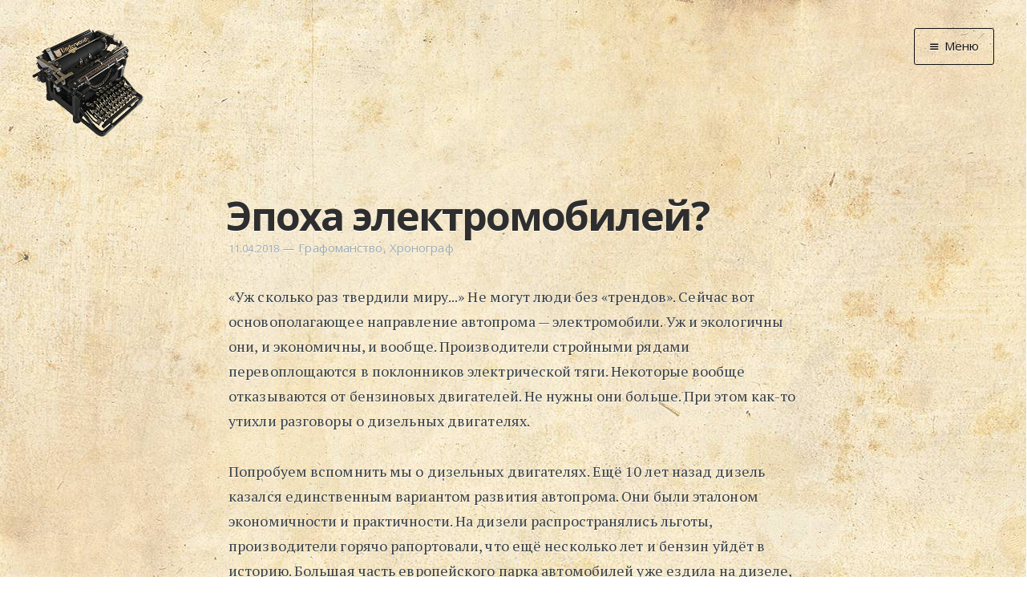

--- FILE ---
content_type: text/html; charset=utf-8
request_url: https://grafoman.site/epokha-eliektromobiliei/
body_size: 6476
content:
<!DOCTYPE html>
<html>
<head>
    <meta charset="utf-8" />
    <meta http-equiv="X-UA-Compatible" content="IE=edge" />

    <title>Эпоха электромобилей?</title>
    <meta name="description" content="" />

    <meta name="HandheldFriendly" content="True" />
    <meta name="viewport" content="width=device-width, initial-scale=1.0" />

    <link rel="shortcut icon" href="/favicon.png">

    <!-- custom --><link rel="preload" href="/assets/images/paper.jpg" as="image" fetchpriority="high" />
    <link rel="stylesheet" type="text/css" href="/assets/css/screen.css?v=9c66a5f5eb" />
    <link rel="stylesheet" type="text/css" href="//fonts.googleapis.com/css?family=Open+Sans:700,400|PT+Serif:400,700,700italic,400italic&subset=latin,cyrillic" />

    <link rel="shortcut icon" href="/favicon.png" type="image/png" />
    <link rel="canonical" href="https://grafoman.site/epokha-eliektromobiliei/" />
    <meta name="referrer" content="no-referrer-when-downgrade" />
    
    <meta property="og:site_name" content="Графоманский сайт" />
    <meta property="og:type" content="article" />
    <meta property="og:title" content="Эпоха электромобилей?" />
    <meta property="og:description" content="«Уж сколько раз твердили миру...» Не могут люди без «трендов». Сейчас вот основополагающее направление автопрома — электромобили. Уж и экологичны они, и экономичны, и вообще. Производители стройными рядами перевоплощаются в поклонников электрической тяги. Некоторые вообще отказываются от бензиновых двигателей. Не нужны они больше. При этом как-то утихли разговоры о дизельных двигателях." />
    <meta property="og:url" content="https://grafoman.site/epokha-eliektromobiliei/" />
    <meta property="article:published_time" content="2018-04-11T13:04:39.000Z" />
    <meta property="article:modified_time" content="2018-04-11T13:04:39.000Z" />
    <meta property="article:tag" content="Графоманство" />
    <meta property="article:tag" content="Хронограф" />
    
    <meta name="twitter:card" content="summary" />
    <meta name="twitter:title" content="Эпоха электромобилей?" />
    <meta name="twitter:description" content="«Уж сколько раз твердили миру...» Не могут люди без «трендов». Сейчас вот основополагающее направление автопрома — электромобили. Уж и экологичны они, и экономичны, и вообще. Производители стройными рядами перевоплощаются в поклонников электрической тяги. Некоторые вообще отказываются от бензиновых двигателей. Не нужны они больше. При этом как-то утихли разговоры о дизельных двигателях." />
    <meta name="twitter:url" content="https://grafoman.site/epokha-eliektromobiliei/" />
    <meta name="twitter:label1" content="Written by" />
    <meta name="twitter:data1" content="Дмитрий Мусатов" />
    <meta name="twitter:label2" content="Filed under" />
    <meta name="twitter:data2" content="Графоманство, Хронограф" />
    
    <script type="application/ld+json">
{
    "@context": "https://schema.org",
    "@type": "Article",
    "publisher": {
        "@type": "Organization",
        "name": "Графоманский сайт",
        "logo": "https://grafoman.site/content/images/2015/07/typewriter2.png"
    },
    "author": {
        "@type": "Person",
        "name": "Дмитрий Мусатов",
        "url": "https://grafoman.site/author/dmitry-musatov/",
        "sameAs": []
    },
    "headline": "Эпоха электромобилей?",
    "url": "https://grafoman.site/epokha-eliektromobiliei/",
    "datePublished": "2018-04-11T13:04:39.000Z",
    "dateModified": "2018-04-11T13:04:39.000Z",
    "keywords": "Графоманство, Хронограф",
    "description": "«Уж сколько раз твердили миру...» Не могут люди без «трендов». Сейчас вот основополагающее направление автопрома — электромобили. Уж и экологичны они, и экономичны, и вообще. Производители стройными рядами перевоплощаются в поклонников электрической тяги. Некоторые вообще отказываются от бензиновых двигателей. Не нужны они больше. При этом как-то утихли разговоры о дизельных двигателях.",
    "mainEntityOfPage": {
        "@type": "WebPage",
        "@id": "https://grafoman.site/"
    }
}
    </script>

    <script src="/public/ghost-sdk.min.js?v=9c66a5f5eb"></script>
<script>
ghost.init({
	clientId: "ghost-frontend",
	clientSecret: "738256235ee3"
});
</script>
    <meta name="generator" content="Ghost 1.26" />
    <link rel="alternate" type="application/rss+xml" title="Графоманский сайт" href="https://grafoman.site/rss/" />
    

<!-- for yandex.webmaster -->
<meta name='yandex-verification' content='4cad7ebdaa128e15' />
<meta name="yandex-verification" content="4cad7ebdaa128e15" />
<!-- for google search console -->
<meta name="google-site-verification" content="LHpQ2SaWTIi5e9ocq7RzvN0yO_Ad-tCpMyPHyVYxljI" />
</head>
<body class="post-template tag-graphomania tag-chronograph nav-closed">

    <div class="nav">
    <h3 class="nav-title">Меню</h3>
    <a href="#" class="nav-close">
        <span class="hidden">Закрыть</span>
    </a>
    <ul>
            <li class="nav-" role="presentation"><a href="/">Главная</a></li>
            <li class="nav-" role="presentation"><a href="/tag/news/">Новости</a></li>
            <li class="nav-" role="presentation"><a href="/tag/graphomania/">Графоманство</a></li>
            <li class="nav--" role="presentation"><a href="/tag/autotext/">* Автотекст</a></li>
            <li class="nav--" role="presentation"><a href="/tag/sports/">* Спортплощадка</a></li>
            <li class="nav--" role="presentation"><a href="/tag/chronograph/">* Хронограф</a></li>
            <li class="nav-" role="presentation"><a href="/tag/art-reviews/">Арт-Рецензии</a></li>
            <li class="nav--" role="presentation"><a href="/tag/listen/">* Слушать</a></li>
            <li class="nav--" role="presentation"><a href="/tag/look/">* Смотреть</a></li>
            <li class="nav--" role="presentation"><a href="/tag/read/">* Читать</a></li>
            <li class="nav--" role="presentation"><a href="/tag/life/">* По жизни</a></li>
            <li class="nav-" role="presentation"><a href="/tag/blog/">Блог</a></li>
            <li class="nav-" role="presentation"><a href="/">⋅</a></li>
            <li class="nav-" role="presentation"><a href="https://cse.google.com/cse/publicurl?cx=016042681731756021667:23n8vrfu5ua">Поиск</a></li>
    </ul>
    <a class="subscribe-button icon-feed" href="/rss/">RSS</a>
</div>
<span class="nav-cover"></span>


    <div class="site-wrapper">

        


<header class="main-header post-head no-cover">
    <nav class="main-nav clearfix">
        <a class="blog-logo" href="/"><img src="/content/images/2015/07/typewriter2.png" alt="Blog Logo" /></a>
            <a class="menu-button icon-menu" href="#"><span class="word">Меню</span></a>
    </nav>
</header>

<main class="content" role="main">
    <article class="post tag-graphomania tag-chronograph">

        <header class="post-header">
            <h1 class="post-title">Эпоха электромобилей?</h1>
            <section class="post-meta">
                <time class="post-date" datetime="2018-04-11">11.04.2018</time>&nbsp;&mdash; <a href="/tag/graphomania/">Графоманство</a>, <a href="/tag/chronograph/">Хронограф</a>
            </section>
        </header>

        <section class="post-content">
            <div class="kg-card-markdown"><p>«Уж сколько раз твердили миру...» Не могут люди без «трендов». Сейчас вот основополагающее направление автопрома — электромобили. Уж и экологичны они, и экономичны, и вообще. Производители стройными рядами перевоплощаются в поклонников электрической тяги. Некоторые вообще отказываются от бензиновых двигателей. Не нужны они больше. При этом как-то утихли разговоры о дизельных двигателях.</p>
<p>Попробуем вспомнить мы о дизельных двигателях. Ещё 10 лет назад дизель казался единственным вариантом развития автопрома. Они были эталоном экономичности и практичности. На дизели распространялись льготы, производители горячо рапортовали, что ещё несколько лет и бензин уйдёт в историю. Большая часть европейского парка автомобилей уже ездила на дизеле, когда случилось страшное. Новые экологические стандарты на выхлопные газы стали убивать дизельные двигатели. Несмотря на уверения автоконструкторов, дизели не только не смогли перебраться на новые стандарты, но и со старыми-то справлялись только на бумаге, о чём нам поведал «дизельгейт».</p>
<p>Что делать? На помощь пришла электрическая тяга. Теперь модно перебираться на электродвигатели. Все уверены, что будущее за ними. Ничего не напоминает? Никого не смущает, что Тесла никак не получит прибыли, а желающих купить электрическое авто не так уж и много. Но это и хорошо. Если вдруг случайно мир решит действительно перебраться на электричество, кто и как собирается решать проблемы электромобилей?</p>
<p>Откуда взять дополнительные мегаватты энергии, куда утилизировать мегатонны использованного электролита? И это только начало. Европа может себе позволить рассуждать о электромобилях, у них там от города до города полчаса езды, разогнаться не успеешь. А как быть нам в Сибири? Бензин можно налить впрок в канистру, а как быть в тайге, когда аккумуляторы усохнут? Вопрос заправки электромобиля жителя многоэтажки на мой взгляд тоже раскрыт недостаточно полно, а точнее — никак не раскрыт. Если все пересядут на электричество, то где заправляться после работы? Если только розетки для заправки будут располагаться через каждые три метра вдоль всех тротуаров любого города?</p>
<p>Но никого не волнуют всякие «мелочи», это же так модно! С дизелем всё шло точно так же. Прекрасное начало, ничего не значащие «мелочи», которые в конечном счёте и сделали всю игру, а потом очень грустный конец. Я бы ещё мог поверить в светлое будущее электрической тяги при наличии взвешенного трезвого расчёта, но на фоне всеобщей безотчётной истерии поверить в это очень сложно.</p>
<p>Интересно, принимают ли букмекерские конторы ставки на светлое будущее электромобилей? Я бы поставил только на их вымирание. По крайней мере в их сегодняшнем виде. Они вымрут под грузом ничего не значащих «мелочей». В ожидании светлого будущего я пока поезжу на бензине.</p>
</div>
        </section>

        <footer class="post-footer">


            <section class="author">
                <h4><a href="/author/dmitry-musatov/">Дмитрий Мусатов</a></h4>
                
                <p><time datetime="2026-01-21">21.01.2026</time></p>
                
                <div class="author-meta">
                    
                    
                </div>
            </section>


            <section class="share">
                <!--
		<h4>Поделиться</h4>
		-->
		<script src="https://yastatic.net/es5-shims/0.0.2/es5-shims.min.js"></script>
		<script src="https://yastatic.net/share2/share.js"></script>
		<div class="ya-share2" data-services="telegram,vkontakte,odnoklassniki,twitter,whatsapp,viber"></div>
		<!--
                <a class="icon-twitter" href="https://twitter.com/share?text=%D0%AD%D0%BF%D0%BE%D1%85%D0%B0%20%D1%8D%D0%BB%D0%B5%D0%BA%D1%82%D1%80%D0%BE%D0%BC%D0%BE%D0%B1%D0%B8%D0%BB%D0%B5%D0%B9%3F&amp;url=https://grafoman.site/epokha-eliektromobiliei/"
                    onclick="window.open(this.href, 'twitter-share', 'width=550,height=235');return false;">
                    <span class="hidden">Twitter</span>
                </a>
                <a class="icon-facebook" href="https://www.facebook.com/sharer/sharer.php?u=https://grafoman.site/epokha-eliektromobiliei/"
                    onclick="window.open(this.href, 'facebook-share','width=580,height=296');return false;">
                    <span class="hidden">Facebook</span>
                </a>
                <a class="icon-google-plus" href="https://plus.google.com/share?url=https://grafoman.site/epokha-eliektromobiliei/"
                   onclick="window.open(this.href, 'google-plus-share', 'width=490,height=530');return false;">
                    <span class="hidden">Google+</span>
                </a>
		-->
            </section>

        </footer>

        <!-- Disqus -->
        <div id="disqus_thread"></div>
<script>
    /**
    *  RECOMMENDED CONFIGURATION VARIABLES: EDIT AND UNCOMMENT THE SECTION BELOW TO INSERT DYNAMIC VALUES FROM YOUR PLATFORM OR CMS.
    *  LEARN WHY DEFINING THESE VARIABLES IS IMPORTANT: https://disqus.com/admin/universalcode/#configuration-variables    */
    var disqus_config = function () {
    //this.page.url = PAGE_URL;  // Replace PAGE_URL with your page's canonical URL variable
    this.page.identifier = "ghost-6108"; // Replace PAGE_IDENTIFIER with your page's unique identifier variable
    };
    
    (function() { // DON'T EDIT BELOW THIS LINE
    var d = document, s = d.createElement('script');
    s.src = 'https://grafoman-site.disqus.com/embed.js';
    s.setAttribute('data-timestamp', +new Date());
    (d.head || d.body).appendChild(s);
    })();
</script>
        <!-- /Disqus -->
    </article>
</main>

<aside class="read-next">
    <a class="read-next-story no-cover" href="/razvienchaniie-mifov/">
        <section class="post">
            <h2>Развенчание мифов</h2>
            <p>Практически все материалы &quot;Развенчание мифов о...&quot; являются чистой фантазией авторов. &quot;4 мифа о советских туалетах&quot; и прочая ерунда о СССР постоянно попадаются на просторах интернета.&hellip;</p>
        </section>
    </a>
    <a class="read-next-story prev no-cover" href="/diemo-rolik-2001-ghod-kosmichieskaia-odissieia-riezh-stenli-kubrik/">
        <section class="post">
            <h2>Демо-ролик (2001 год: Космическая одиссея; реж. Стэнли Кубрик)</h2>
            <p>Легче всего выдать за Что-то простое Ничего. В своё время то, что называли русским роком прекрасно это проделывало. Бессмысленный набор звуков и слов вполне можно выдавать за «Что-то не&hellip;</p>
        </section>
    </a>
</aside>



        <footer class="site-footer clearfix">
            <section class="copyright">
                &copy; Дмитрий Мусатов, 2010&ndash;2026.
                Пишите мне: <a href="mailto:mail@grafoman.site">mail@grafoman.site</a>
                <br />
                Дизайн сделал <a href="https://m1kc.github.io">m1kc</a>.
                Сайт работает на движке <a href="https://ghost.org">Ghost</a>.
                <br />
                Все материалы, размещённые на сайте, являются объектом авторского права, и любое их использование без согласия законного владельца запрещено.
           </section>
        </footer>

    </div>

    <!-- You can safely delete this line if your theme does not require jQuery -->
<script type="text/javascript" src="https://code.jquery.com/jquery-1.11.3.min.js"></script>


<!-- Yandex.Metrika counter -->
<script type="text/javascript"> (function (d, w, c) { (w[c] = w[c] || []).push(function() { try { w.yaCounter31651222 = new Ya.Metrika({ id:31651222, clickmap:true, trackLinks:true, accurateTrackBounce:true, webvisor:true }); } catch(e) { } }); var n = d.getElementsByTagName("script")[0], s = d.createElement("script"), f = function () { n.parentNode.insertBefore(s, n); }; s.type = "text/javascript"; s.async = true; s.src = "https://mc.yandex.ru/metrika/watch.js"; if (w.opera == "[object Opera]") { d.addEventListener("DOMContentLoaded", f, false); } else { f(); } })(document, window, "yandex_metrika_callbacks");</script><noscript><div><img src="https://mc.yandex.ru/watch/31651222" style="position:absolute; left:-9999px;" alt="" /></div></noscript>
<!-- /Yandex.Metrika counter -->

<!-- clustrmaps -->
<div id="clustrmaps-widget" style="display: none;"></div>
<style type="text/css">
    #clustrmaps-widget-v2 { display: none !important; }
</style>
<script type="text/javascript">
var _clustrmaps = {'url' : 'http://grafoman.tk', 'user' : 1165033, 'server' : '3', 'id' : 'clustrmaps-widget', 'version' : 1, 'date' : '2015-07-29', 'lang' : 'ru', 'corners' : 'square' };(function (){ var s = document.createElement('script'); s.type = 'text/javascript'; s.async = true; s.src = 'http://www3.clustrmaps.com/counter/map.js'; var x = document.getElementsByTagName('script')[0]; x.parentNode.insertBefore(s, x);})();
</script>

    <script type="text/javascript" src="/assets/js/jquery.fitvids.js?v=9c66a5f5eb"></script>
    <script type="text/javascript" src="/assets/js/index.js?v=9c66a5f5eb"></script>

</body>
</html>
